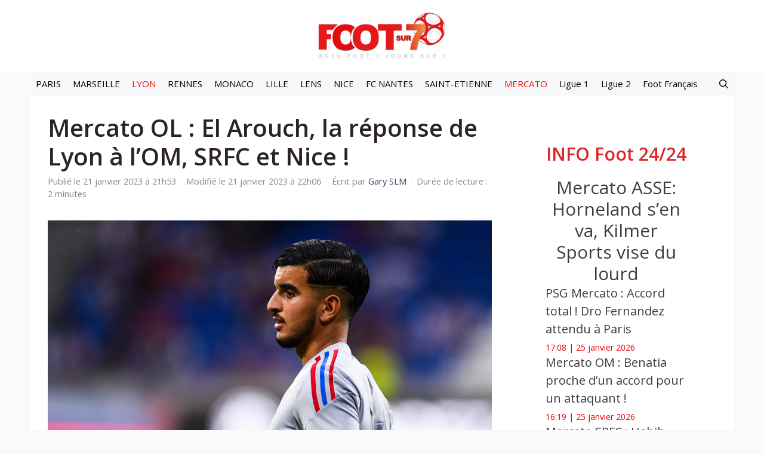

--- FILE ---
content_type: text/html; charset=utf-8
request_url: https://www.google.com/recaptcha/api2/aframe
body_size: 252
content:
<!DOCTYPE HTML><html><head><meta http-equiv="content-type" content="text/html; charset=UTF-8"></head><body><script nonce="kDYpKFK0tlZkN0XQGWvThw">/** Anti-fraud and anti-abuse applications only. See google.com/recaptcha */ try{var clients={'sodar':'https://pagead2.googlesyndication.com/pagead/sodar?'};window.addEventListener("message",function(a){try{if(a.source===window.parent){var b=JSON.parse(a.data);var c=clients[b['id']];if(c){var d=document.createElement('img');d.src=c+b['params']+'&rc='+(localStorage.getItem("rc::a")?sessionStorage.getItem("rc::b"):"");window.document.body.appendChild(d);sessionStorage.setItem("rc::e",parseInt(sessionStorage.getItem("rc::e")||0)+1);localStorage.setItem("rc::h",'1769372500884');}}}catch(b){}});window.parent.postMessage("_grecaptcha_ready", "*");}catch(b){}</script></body></html>

--- FILE ---
content_type: application/javascript
request_url: https://ads.sportslocalmedia.com/slm.prebid.footsur7.js
body_size: 16682
content:
window.__SLMADS__ = window.__SLMADS__ || {};window.__SLMADS__.loaded = window.__SLMADS__.loaded || {};
if (window.__SLMADS__.loaded["slm.prebid.footsur7.js"]) { throw new Error("AKCELO ERROR : slm.prebid.footsur7.js already loaded");}
window.__SLMADS__.loaded["slm.prebid.footsur7.js"] = true;
(function(){function e(){let e=new Map,n=[],r=t=>(e.has(t)||e.set(t,{before:[],after:[],error:[]}),e.get(t)),i=async(e,i,a)=>{let o=r(e);try{o.before.sort((e,t)=>t.priority-e.priority);for(let e of o.before)await e.cb(a);let e=await i(a);o.after.sort((e,t)=>t.priority-e.priority);for(let t of o.after)await t.cb(e,a);return e}catch(r){if(r instanceof t)return;let i;i=r instanceof Error?r:Error(typeof r==`string`?r:`Hook error`);let s=i;s.hookName=e,s.options=a,o.error.sort((e,t)=>t.priority-e.priority);for(let e of o.error)await e.cb(s,a);for(let t of n)t(e,s,a);throw s}};return i.before=(e,t,n=10)=>{r(e).before.unshift({cb:t,priority:n})},i.after=(e,t,n=10)=>{r(e).after.push({cb:t,priority:n})},i.error=(e,t,n=10)=>{r(e).error.push({cb:t,priority:n})},i.errors=e=>{n.push(e)},i}var t=class extends Error{};let n=e();var r=new class{state;subscribers=[];constructor(e){this.state=e}setState(e){return e(this.state),Promise.all(this.subscribers.map(e=>e(this.state)))}getAdUnits(){return Object.values(this.state.adUnits)}subscribe(e){this.subscribers.push(e)}unsubscribe(e){this.subscribers=this.subscribers.filter(t=>t!==e)}getAdUnitsById(e){return e.map(e=>this.state.adUnits[e])}getAdUnitById(e){return this.state.adUnits[e]}getAdUnitByHtml(e){return this.getAdUnits().find(t=>t.htmlId===e)}}({adUnits:{},metaAdUnits:{}}),i=null,a=new Map,o=()=>{if(!i){let e=window.location.hostname+window.location.pathname;i=new MutationObserver(()=>{if(typeof window>`u`)return;let t=window.location.hostname+window.location.pathname;t!==e&&(e=t,Array.from(a.entries()).sort((e,t)=>t[1]-e[1]).forEach(([e,t])=>e()))}),i.observe(document,{subtree:!0,childList:!0})}};let s=(e,t=10)=>{o(),a.set(e,t)};var c=(e,t,n=[])=>(Object.keys(e).forEach(r=>{if(n.length===0||n.length>0&&n.indexOf(r)!==-1){if(typeof e[r]==`object`&&!Array.isArray(e[r])&&t[r]!==void 0)return c(e[r],t[r]);t[r]=Object.keys(t).indexOf(r)===-1?e[r]:t[r]}}),t),l=e=>{let t=`[\\?&]${e}=([^&#]*)`,n=new RegExp(t).exec(window?.location.search);return n===null?``:decodeURIComponent(n[1].replace(/\+/g,` `))},ee=()=>l(`slmpbjs_debug`)===`true`,u=()=>localStorage.getItem(`akcelo_demo`)!==null;function te(){let e=navigator.userAgent,t;function n(t,n=1){let r=e.match(t);return r&&r.length>1&&r[n]||``}return/opera|opr/i.test(e)?t={name:`Opera`,type:`opera`,version:n(/version\/(\d+(\.\d+)?)/i)||n(/(?:opera|opr)[\s\/](\d+(\.\d+)?)/i)}:/msie|trident/i.test(e)?t={name:`Internet Explorer`,type:`msie`,version:n(/(?:msie |rv:)(\d+(\.\d+)?)/i)}:/chrome.+? edge/i.test(e)?t={name:`Microsft Edge`,type:`msedge`,version:n(/edge\/(\d+(\.\d+)?)/i)}:/chrome|crios|crmo/i.test(e)?t={name:`Google Chrome`,type:`chrome`,version:n(/(?:chrome|crios|crmo)\/(\d+(\.\d+)?)/i)}:/firefox/i.test(e)?t={name:`Firefox`,type:`firefox`,version:n(/(?:firefox)[ \/](\d+(\.\d+)?)/i)}:!/like android/i.test(e)&&/android/i.test(e)?t={name:`Android`,type:`android`,version:n(/version\/(\d+(\.\d+)?)/i)}:/safari/i.test(e)?t={name:`Safari`,type:`safari`,version:n(/version\/(\d+(\.\d+)?)/i)}:(t={name:n(/^(.*)\/(.*) /),version:n(/^(.*)\/(.*) /,2)},t.type=t.name.toLowerCase().replace(/\s/g,``)),t}var d=()=>{let e=!1;return(function(t){(/(android|bb\d+|meego).+mobile|avantgo|bada\/|blackberry|blazer|compal|elaine|fennec|hiptop|iemobile|ip(hone|od)|ipad|iris|kindle|Android|Silk|lge |maemo|midp|mmp|netfront|opera m(ob|in)i|palm( os)?|phone|p(ixi|re)\/|plucker|pocket|psp|series(4|6)0|symbian|treo|up\.(browser|link)|vodafone|wap|windows (ce|phone)|xda|xiino/i.test(t)||/1207|6310|6590|3gso|4thp|50[1-6]i|770s|802s|a wa|abac|ac(er|oo|s\-)|ai(ko|rn)|al(av|ca|co)|amoi|an(ex|ny|yw)|aptu|ar(ch|go)|as(te|us)|attw|au(di|\-m|r |s )|avan|be(ck|ll|nq)|bi(lb|rd)|bl(ac|az)|br(e|v)w|bumb|bw\-(n|u)|c55\/|capi|ccwa|cdm\-|cell|chtm|cldc|cmd\-|co(mp|nd)|craw|da(it|ll|ng)|dbte|dc\-s|devi|dica|dmob|do(c|p)o|ds(12|\-d)|el(49|ai)|em(l2|ul)|er(ic|k0)|esl8|ez([4-7]0|os|wa|ze)|fetc|fly(\-|_)|g1 u|g560|gene|gf\-5|g\-mo|go(\.w|od)|gr(ad|un)|haie|hcit|hd\-(m|p|t)|hei\-|hi(pt|ta)|hp( i|ip)|hs\-c|ht(c(\-| |_|a|g|p|s|t)|tp)|hu(aw|tc)|i\-(20|go|ma)|i230|iac( |\-|\/)|ibro|idea|ig01|ikom|im1k|inno|ipaq|iris|ja(t|v)a|jbro|jemu|jigs|kddi|keji|kgt( |\/)|klon|kpt |kwc\-|kyo(c|k)|le(no|xi)|lg( g|\/(k|l|u)|50|54|\-[a-w])|libw|lynx|m1\-w|m3ga|m50\/|ma(te|ui|xo)|mc(01|21|ca)|m\-cr|me(rc|ri)|mi(o8|oa|ts)|mmef|mo(01|02|bi|de|do|t(\-| |o|v)|zz)|mt(50|p1|v )|mwbp|mywa|n10[0-2]|n20[2-3]|n30(0|2)|n50(0|2|5)|n7(0(0|1)|10)|ne((c|m)\-|on|tf|wf|wg|wt)|nok(6|i)|nzph|o2im|op(ti|wv)|oran|owg1|p800|pan(a|d|t)|pdxg|pg(13|\-([1-8]|c))|phil|pire|pl(ay|uc)|pn\-2|po(ck|rt|se)|prox|psio|pt\-g|qa\-a|qc(07|12|21|32|60|\-[2-7]|i\-)|qtek|r380|r600|raks|rim9|ro(ve|zo)|s55\/|sa(ge|ma|mm|ms|ny|va)|sc(01|h\-|oo|p\-)|sdk\/|se(c(\-|0|1)|47|mc|nd|ri)|sgh\-|shar|sie(\-|m)|sk\-0|sl(45|id)|sm(al|ar|b3|it|t5)|so(ft|ny)|sp(01|h\-|v\-|v )|sy(01|mb)|t2(18|50)|t6(00|10|18)|ta(gt|lk)|tcl\-|tdg\-|tel(i|m)|tim\-|t\-mo|to(pl|sh)|ts(70|m\-|m3|m5)|tx\-9|up(\.b|g1|si)|utst|v400|v750|veri|vi(rg|te)|vk(40|5[0-3]|\-v)|vm40|voda|vulc|vx(52|53|60|61|70|80|81|83|85|98)|w3c(\-| )|webc|whit|wi(g |nc|nw)|wmlb|wonu|x700|yas\-|your|zeto|zte\-/i.test(t.substr(0,4)))&&(e=!0)})(navigator.userAgent||navigator.vendor||window.opera),e};let f=()=>`10000000-1000-4000-8000-100000000000`.replace(/[018]/g,e=>(e^Math.random()*16>>e/4).toString(16)),ne=e=>new Promise(t=>{setTimeout(()=>t(),e)}),re=e=>{let t=new AbortController,n=!1;return window.requestAnimationFrame(()=>{e()}),document.addEventListener(`scroll`,()=>{n||(n=!0,window.requestAnimationFrame(()=>{e(),n=!1}))},{signal:t.signal}),t},ie=(e,t=2e3)=>{`requestIdleCallback`in window?window.requestIdleCallback(e,{timeout:t}):setTimeout(e,t)},p=e=>new Promise(t=>{let n=()=>{e&&e(),t()};document.readyState===`loading`?document.addEventListener&&document.addEventListener(`DOMContentLoaded`,n,{once:!0}):n()});var m=class{additionalPrefix;isDebugOn;constructor(e){this.additionalPrefix=e,this.isDebugOn=ee()}getInitialPrefix(){return this.additionalPrefix?`%cAkcelo Ads | ${this.additionalPrefix}`:`%cAkcelo Ads`}getDecoration(e){return`display: inline-block; color: #fff; background: ${e}; padding: 1px 4px; border-radius: 3px;`}debug(...e){this.isDebugOn&&console.debug(`${this.getInitialPrefix()}%cDEBUG`,this.getDecoration(`#034154`),this.getDecoration(`#C2B2B4`),...e)}info(...e){this.isDebugOn&&console.info(`${this.getInitialPrefix()}%cINFO`,this.getDecoration(`#034154`),this.getDecoration(`#2176AE`),...e)}warn(...e){this.isDebugOn&&console.warn(`${this.getInitialPrefix()}%cWARNING`,this.getDecoration(`#034154`),this.getDecoration(`#FFBC0A`),...e),document.dispatchEvent(new CustomEvent(`akceloError`,{detail:{type:`WARNING`,arguments:e}}))}error(...e){this.isDebugOn&&console.error(`${this.getInitialPrefix()}%cERROR`,this.getDecoration(`#034154`),this.getDecoration(`#D7263D`),...e),document.dispatchEvent(new CustomEvent(`akceloError`,{detail:{type:`ERROR`,arguments:e}}))}};let ae=[`skin`,`its`],h={LOAD_MODULE:`akcelo:load`,GAM_REQUEST:`akcelo:gamRequest`,BID_REQUEST:`akcelo:bidRequest`},g={BID_RESPONSE:`bidResponse`,BID_REJECTED:`bidRejected`,NO_BID:`noBid`,RUNNING:`running`,TIMEOUT:`bidTimeout`,AUCTION_RESPONSE:`bidResponse`,AUCTION_TIMEOUT_WITH_RESPONSE:`bidTimeoutWithResponse`,AUCTION_TIMEOUT_WITHOUT_RESPONSE:`bidTimeoutWithoutResponse`};var oe=new m(`Config Manager`),_=new class{config={adUnits:[],params:{}};adUnits=new Map;metaAdUnits=new Map;defaultSharedParams={};defaultSetupParams={gamMode:`allowed`,gdprApplies:!0,allowedDomains:[],siteId:0,refresh:{enabled:!1,capping:12,timeout:3e4},userSync:{amxId:!0,id5Id:!0,pairId:!0,criteoId:!0,teadsId:!0,sharedId:!0,utiqId:!1},contextTargeting:{userVisitDuration:{VERY_LOW:0,LOW:10,MEDIUM:20,HIGH:30,VERY_HIGH:60},pageVisitDuration:{VERY_LOW:0,LOW:10,MEDIUM:20,HIGH:30,VERY_HIGH:60}},loadGoogleExoticSlots:!0};defaultAdUnitParams={multipleSpawn:!1,partners:{adExchange:{enabled:!1,allowAtRefresh:!1},openBidding:{enabled:!0}},persistentBidCaching:{enabled:!0}};load(e){oe.info(`Processing config`,e),this.config=e;let t={...this.defaultSharedParams,...this.defaultSetupParams},r={...this.defaultSharedParams,...this.defaultAdUnitParams};return this.config.params=c(t,this.config.params||{}),this.config.adUnits=this.config.adUnits?.filter(e=>(e.params=c(r,e.params||{}),e.type&&ae.indexOf(e.type)!==-1&&(e.params?.refresh?.enabled||(e.params=e.params||{refresh:{}},e.params.refresh=e.params.refresh||{},e.params.refresh.enabled=!1)),e.params=c(this.config.params||{},e.params||{},[`gamMode`,`refresh`]),this.isAdUnitDeviceCompatible(e))),this.config.adUnits?.forEach(e=>{e.params?.persistentBidCaching?.enabled&&e.bids?.push({bidder:`akcelo-cache`,params:{}}),u()&&e.bids&&(e.bids=[{bidder:`akcelo-demo`,params:{}}]),this.adUnits.set(e.id,e)}),this.config.metaAdUnits=this.config.metaAdUnits?.filter(e=>this.isAdUnitDeviceCompatible(e)),this.config.metaAdUnits?.forEach(e=>{this.metaAdUnits.set(e.id,e)}),this.config.params.setupOverrides?.forEach(e=>e()),n(`loadConfig`,e=>(this.config=e,this.config),this.config)}getAdUnitConfigByHtmlId(e){let t=r.state.adUnits[e]?.ref??e;return this.adUnits.get(t)}getAdUnitsConfigById(e=[]){return e.map(e=>this.adUnits.get(e))}getAdUnitConfigByAdUnitPath(e){return this.adUnits.values().find(t=>t.adUnitPath===e)}isAdUnitDeviceCompatible(e){return!e.device||e.device===`desktop`&&!d()||e.device===`mobile`&&d()}},v=new m(`Connection Checker`),se=new class{LOW={name:`LOW`,url:`https://ads.sportslocalmedia.com/2.0.354/check_10.jpeg`,expectedDurationMs:275};MEDIUM={name:`MEDIUM`,url:`https://ads.sportslocalmedia.com/2.0.354/check_50.jpeg`,expectedDurationMs:300};DEFAULT_SPEED=`high`;STORAGE_KEY=`akcelo_speed`;STORAGE_TTL=1e3*60*5;from=`default`;lowDuration=null;mediumDuration=null;async check(e){if(e.params.connection?.enabled){let t=this.load();t?(this.from=`cache`,e.params.connection.speed=t,v.info(`Using saved connection speed:`,t)):(e.params.connection.speed=await this.findSpeed(),this.save(e.params.connection.speed),v.info(`Found connection speed:`,e.params.connection.speed)),this.sendEvent(e)}else this.from=`default`,e.params.connection={enabled:!1,speed:this.DEFAULT_SPEED},v.info(`Using default speed:`,this.DEFAULT_SPEED)}async findSpeed(){return window.navigator.connection?.downlink?(this.from=`navigator`,window.navigator.connection.downlink>=10?`high`:window.navigator.connection.downlink>=5?`medium`:`low`):this.findSpeedFromFile()}async findSpeedFromFile(){this.from=`img`;try{await this.downloadFile(this.LOW)}catch{return`low`}try{await this.downloadFile(this.MEDIUM)}catch{return`medium`}return`high`}async downloadFile(e){let t=new Image,n=performance.now();return t.src=`${e.url}?nnn=${n}`,new Promise((r,i)=>{setTimeout(()=>{t.src=``,i()},e.expectedDurationMs),t.onload=()=>{let t=performance.now()-n;e.name===`LOW`?this.lowDuration=t:e.name===`MEDIUM`&&(this.mediumDuration=t),t<=e.expectedDurationMs?(v.debug(`Downloaded ${e.url} in ${t}ms`),r()):i(Error(`${e.url} download duration is too long`))},t.onerror=()=>i()})}save(e){let t={speed:e,timestamp:Date.now()};sessionStorage.setItem(this.STORAGE_KEY,JSON.stringify(t))}load(){let e=sessionStorage.getItem(this.STORAGE_KEY);if(e){let{speed:t,timestamp:n}=JSON.parse(e);if(Date.now()-n<this.STORAGE_TTL)return t;v.info(`Connection speed storage expired`),sessionStorage.removeItem(this.STORAGE_KEY)}return null}sendEvent(e){let t=new XMLHttpRequest;t.open(`POST`,`https://logs2.sportslocalmedia.com/playground`,!0),t.setRequestHeader(`Content-Type`,`application/json;charset=UTF-8`),t.send(JSON.stringify({eventType:`connection-speed`,siteId:e.params.siteId,device:d()?`mobile`:`desktop`,data:{speed:e.params.connection?.speed??``,from:this.from,lowDuration:this.lowDuration?`${this.lowDuration}`:``,mediumDuration:this.mediumDuration?`${this.mediumDuration}`:``}}))}};let ce=e=>!e.gdprApplies||e.gdprApplies&&!!e.purpose.consents&&!!e.purpose.legitimateInterests&&typeof e.purpose.consents==`object`&&typeof e.purpose.legitimateInterests==`object`&&e.purpose.consents[1]&&e.purpose.consents[3]&&e.purpose.consents[4]&&(e.purpose.consents[2]&&e.purpose.consents[7]&&e.purpose.consents[9]&&e.purpose.consents[10]||e.purpose.legitimateInterests[2]&&e.purpose.legitimateInterests[7]&&e.purpose.legitimateInterests[9]&&e.purpose.legitimateInterests[10]),le=e=>e.gdprApplies&&!!e.purpose.legitimateInterests&&typeof e.purpose.legitimateInterests==`object`&&e.purpose.legitimateInterests[2]&&e.purpose.legitimateInterests[7]&&e.purpose.legitimateInterests[9]&&e.purpose.legitimateInterests[10];var y=new m(`Consent Manager`),b=new class{consentType=`notavailable`;cmpId=0;tcString=``;tcfPolicyVersion=0;constructor(){y.info(`Module initialization`)}async loadConsent(){if(_.config.params?.gdprApplies===!1){this.consentType=`notrequired`;return}try{let e=await this.getTCData();this.consentType=this.getConsentTypeByTCData(e),this.cmpId=e.cmpId,this.tcString=e.tcString,this.tcfPolicyVersion=e.tcfPolicyVersion}catch(e){y.error(e),this.consentType=`notavailable`}}getConsentType(){return this.consentType}getCmpId(){return this.cmpId}getTcString(){return this.tcString}getTcfPolicyVersion(){return this.tcfPolicyVersion}getCmpInformation(){return{consent:this.consentType,cmpId:this.cmpId,tcString:this.tcString,tcfPolicyVersion:this.tcfPolicyVersion}}getConsentTypeByTCData(e){let t=ce(e),n=le(e),r=`accepted`;return t||(r=n?`limited`:`refused`),e.gdprApplies?r:`notrequired`}getTCData(){return new Promise((e,t)=>{this.onTcfApiLoaded().then(()=>{this.onConsentReady(t=>e(t))},()=>t(Error(`No __tcfapi found on window`)))})}onTcfApiLoaded(e=5e3){return new Promise((t,n)=>{let r,i=window.setTimeout(()=>{clearInterval(r),n()},e);this.getTcfApi()?(clearTimeout(i),t()):r=window.setInterval(()=>{try{this.getTcfApi()&&(clearInterval(r),clearTimeout(i),t())}catch(e){y.debug(`An error prevented from accessing TCF API`,e)}},100)})}onConsentReady(e){this.getTcfApi()(`addEventListener`,2,(t,n)=>{n&&(!t?.gdprApplies||t?.eventStatus===`useractioncomplete`||t?.eventStatus===`tcloaded`)&&(this.getTcfApi()(`removeEventListener`,2,()=>{},t.listenerId),e(t))})}getTcfApi(){if(window.__tcfapi)return window.__tcfapi;let{cmpFrame:e,cmpFunction:t}=this.findCmp();if(t)return y.info(`Detected CMP inside the current iframe`),window.__tcfapi=t,window.__tcfapi;if(e&&e!==window)return y.info(`Detected CMP not accessible inside the current iframe. Creating a __tcfapi wrapper`),window.__tcfapi=this.createCmpWrapperInIframe(e),window.__tcfapi}createCmpWrapperInIframe(e){let t={};return window.addEventListener(`message`,e=>{let n=typeof e.data==`string`?JSON.parse(e.data):e.data;if(n.__tcfapiReturn&&n.__tcfapiReturn.callId){let e=n.__tcfapiReturn;Object.keys(t).includes(e.callId)&&t[e.callId](e.returnValue,e.success)}},!1),(n,r,i,...a)=>{let o=`${Math.random()}`,s={__tcfapiCall:{command:n,version:r,parameter:a,callId:o}};t[o]=i,e.postMessage(s,`*`)}}findCmp(){let e=window,t,n;for(;;){try{if(typeof e.__tcfapi==`function`){n=e.__tcfapi,t=e;break}}catch{}try{if(e.frames.__tcfapiLocator){t=e;break}}catch{}if(e===window.top)break;e=e.parent}return{cmpFrame:t,cmpFunction:n}}},x=new m(`Core`);performance.mark(h.LOAD_MODULE);function ue(e){return x.info(`RemoveAdUnit`,e),n(`destroyAdUnit`,e=>{r.setState(t=>{t.adUnits[e.htmlId]&&(t.adUnits[e.htmlId].isDestroyed=!0)})},{htmlId:e})}function de(e,t){x.info(`AddAdUnit`,e,t);let i=!1,a=_.config.adUnits?.find(e=>e.id===t);if(a||=(i=!0,_.config.metaAdUnits?.find(e=>e.id===t)),!a)return x.info(`Ignoring adUnit, wasn't able to find corresponding configuration`,e,t),Promise.resolve();if(window.slmadshb=window.slmadshb||{que:[]},window.slmadshb.displayCalls=window.slmadshb.displayCalls||[],window.slmadshb.displayCalls.includes(e))if(!i&&a.params?.multipleSpawn){if([`sticky`,`video`,`mosaik`].includes(a.type??``)&&document.getElementById(e)?.firstChild)return n(`floatingAdUnitMultiSpawnCall`,()=>{},{htmlId:e});ue(e)}else return x.warn(`Display already called for htmlId ${e}, ignoring it.`),Promise.resolve();return window.slmadshb.displayCalls.push(e),i?n(`addMetaAdUnit`,n=>{r.setState(r=>{n.metaAdUnit&&(r.metaAdUnits[e]={htmlId:e,ref:t,slmadsId:n.metaAdUnit.slmadsId,isDestroyed:!1})})},{htmlId:e,metaAdUnit:a}):n(`addAdUnit`,n=>{r.setState(r=>{n.adUnit&&(r.adUnits[e]={htmlId:e,ref:t,slmadsId:n.adUnit.slmadsId,adUnitPath:n.adUnit.adUnitPath||null,isCapped:n.isCapped,isReadyToRequest:!1,isReadyToRender:!n.adUnit.params?.lazyLoad?.enabled,isDestroyed:!1})})},{htmlId:e,adUnit:a,isCapped:!1})}function fe(e){let t,n;if(typeof e==`string`?(t=e,n=e):(t=e.id,n=e.code),!document.getElementById(t)){x.warn(`Display ignored, couldn't find the corresponding HTMLElement`,t);return}de(t,n)}var pe=async()=>Promise.all([b.loadConsent(),ne(_.config.params.loadingDelay??0)]);let me=async e=>{if(x.info(`Initialization`),window.slmadshb=window.slmadshb||{},window.slmadshb.que=window.slmadshb.que||[],window.slmadshb.events=window.slmadshb.events||[],window.slmadshb.eventsTriggers=window.slmadshb.eventsTriggers||[],window.slmadshb.onEvent=(e,t)=>{window.slmadshb.events.push({name:e,callback:t}),window.slmadshb.eventsTriggers.forEach(n=>{n.name===e&&t(n.param)})},window.slmadshb.triggerEvent=(e,t)=>{window.slmadshb.eventsTriggers.push({name:e,param:t}),window.slmadshb.events.forEach(n=>{n.name===e&&n.callback(t)})},window.global=window,window.slmadshb.loaded){x.error(`Multiple init detected, make sure to call the script only once`);return}return window.slmadshb.loaded=!0,window.slmadshb.version=`2.0.354`,await se.check(e),await _.load(e),window.slmadshb.openAdTool=()=>{document.body&&(document.body.appendChild(document.createElement(`div`)).id=`akcelo-adtool`,document.body.appendChild(document.createElement(`script`)).src=`//ads.sportslocalmedia.com/2.0.354/slm.adtool2.app.js`)},(localStorage.getItem(`akcelo_bookmarklet`)||localStorage.getItem(`akcelo_publisher_bookmarklet`))&&p(()=>{document.body&&(document.body.appendChild(document.createElement(`div`)).id=`akcelo-adtool`,document.body.appendChild(document.createElement(`script`)).src=localStorage.getItem(`akcelo_bookmarklet`)?`//ads.sportslocalmedia.com/2.0.354/slm.adtool2.app.js`:`//ads.sportslocalmedia.com/2.0.354/slm.adtool.publisher.js`)}),await pe(),n(`coreInit`,()=>{function e(e){if(e.called===void 0)try{e.call(null),e.called=!0}catch(e){x.error(`Error processing command`,e)}}function t(t){t.forEach(e)}window.slmadshb.processQueue=()=>{t(window.slmadshb.que)},window.slmadshb.setup=_.config,window.slmadshb.display=fe,window.slmadshb.que.push=e,window.slmadshb.processQueue()})};var he=new m(`Log Sender`),S=class{url;timer;items=[];constructor(e,t=200){this.url=e,this.timer=t}send(e){this.sendAll([e])}batchThenSend(e){if(!e)return!1;if(this.items.push(e),this.timer===0)return this.flush();this.items.length===1&&setTimeout(()=>this.flush(),this.timer)}flush(){this.items.length!==0&&(this.sendAll(this.items),this.reset())}sendAll(e){if(window.slmadshb.analyticsEvents=window.slmadshb.analyticsEvents||[],window.slmadshb.analyticsEvents.push(...e),!u())try{let t=JSON.stringify(e),n=new XMLHttpRequest;n.open(`POST`,this.url,!0),n.setRequestHeader(`Content-Type`,`application/json;charset=UTF-8`),n.send(t)}catch(e){he.error(`Error sending logs`,e)}}reset(){this.items=[]}},C=null,ge=()=>C||(C=new Promise(e=>{let t=()=>{let t;fetch(new Request(`https://pagead2.googlesyndication.com/pagead/js/adsbygoogle.js`,{method:`HEAD`,mode:`no-cors`})).then(()=>{t=!1}).catch(()=>{t=!0}).finally(()=>{e(t)})};try{t()}catch{document.addEventListener(`DOMContentLoaded`,t)}}),C),w=new m(`Analytics Engagement`),_e=(e,t,n)=>Math.max(t,Math.min(n,e)),T=`akcl_eng`,E=new class{maxScrollY=0;startTime=Date.now();isEngaged=this.isTabActive();lastEngagedTime=this.startTime;engagementDuration=0;constructor(){document.addEventListener(`visibilitychange`,()=>{w.debug(`Visibility changed [active=${this.isTabActive()}]`),this.isTabActive()?this.setEngaged():this.setNotEngaged()}),re(()=>{window.scrollY>this.maxScrollY&&(this.maxScrollY=window.scrollY)})}getStats(){let e=Date.now(),t=this.engagementDuration+(this.isEngaged?e-this.lastEngagedTime:0),n=this.maxScrollY/(document.body.scrollHeight-window.innerHeight)*100;return{visitDuration:(e-this.startTime)/1e3,engagementDuration:t/1e3,scrollDepth:Math.round(_e(n||0,0,100))}}saveStats(){let e=this.getStats(),t=this.loadStats();return t.push(e),b.loadConsent().then(()=>{(b.consentType===`accepted`||b.consentType===`notrequired`)&&localStorage.setItem(T,JSON.stringify(t))}),e}loadStats(){let e=localStorage.getItem(T);try{return e?JSON.parse(e):[]}catch{return localStorage.removeItem(T),[]}}reset(){this.maxScrollY=0,this.startTime=Date.now(),this.isEngaged=this.isTabActive(),this.lastEngagedTime=Date.now(),this.engagementDuration=0}setEngaged(){w.debug(`The user is engaged`),this.isEngaged=!0,this.lastEngagedTime=Date.now()}setNotEngaged(){w.debug(`The user is not engaged`),this.isEngaged=!1,this.engagementDuration+=Date.now()-this.lastEngagedTime}isTabActive(){return!document.hidden}},D=-1,O=e=>{addEventListener(`pageshow`,(t=>{t.persisted&&(D=t.timeStamp,e(t))}),!0)},k=(e,t,n,r)=>{let i,a;return o=>{t.value>=0&&(o||r)&&(a=t.value-(i??0),(a||i===void 0)&&(i=t.value,t.delta=a,t.rating=((e,t)=>e>t[1]?`poor`:e>t[0]?`needs-improvement`:`good`)(t.value,n),e(t)))}},A=e=>{requestAnimationFrame((()=>requestAnimationFrame((()=>e()))))},j=()=>{let e=performance.getEntriesByType(`navigation`)[0];if(e&&e.responseStart>0&&e.responseStart<performance.now())return e},M=()=>j()?.activationStart??0,N=(e,t=-1)=>{let n=j(),r=`navigate`;return D>=0?r=`back-forward-cache`:n&&(document.prerendering||M()>0?r=`prerender`:document.wasDiscarded?r=`restore`:n.type&&(r=n.type.replace(/_/g,`-`))),{name:e,value:t,rating:`good`,delta:0,entries:[],id:`v5-${Date.now()}-${Math.floor(8999999999999*Math.random())+0xe8d4a51000}`,navigationType:r}},P=new WeakMap;function F(e,t){return P.get(e)||P.set(e,new t),P.get(e)}var ve=class{t;i=0;o=[];h(e){if(e.hadRecentInput)return;let t=this.o[0],n=this.o.at(-1);this.i&&t&&n&&e.startTime-n.startTime<1e3&&e.startTime-t.startTime<5e3?(this.i+=e.value,this.o.push(e)):(this.i=e.value,this.o=[e]),this.t?.(e)}},I=(e,t,n={})=>{try{if(PerformanceObserver.supportedEntryTypes.includes(e)){let r=new PerformanceObserver((e=>{Promise.resolve().then((()=>{t(e.getEntries())}))}));return r.observe({type:e,buffered:!0,...n}),r}}catch{}},L=e=>{let t=!1;return()=>{t||=(e(),!0)}},R=-1,ye=new Set,be=()=>document.visibilityState!==`hidden`||document.prerendering?1/0:0,z=e=>{if(document.visibilityState===`hidden`){if(e.type===`visibilitychange`)for(let e of ye)e();isFinite(R)||(R=e.type===`visibilitychange`?e.timeStamp:0,removeEventListener(`prerenderingchange`,z,!0))}},B=()=>{if(R<0){let e=M();R=(document.prerendering?void 0:globalThis.performance.getEntriesByType(`visibility-state`).filter((t=>t.name===`hidden`&&t.startTime>e))[0]?.startTime)??be(),addEventListener(`visibilitychange`,z,!0),addEventListener(`prerenderingchange`,z,!0),O((()=>{setTimeout((()=>{R=be()}))}))}return{get firstHiddenTime(){return R},onHidden(e){ye.add(e)}}},V=e=>{document.prerendering?addEventListener(`prerenderingchange`,(()=>e()),!0):e()},H=[1800,3e3],U=(e,t={})=>{V((()=>{let n=B(),r,i=N(`FCP`),a=I(`paint`,(e=>{for(let t of e)t.name===`first-contentful-paint`&&(a.disconnect(),t.startTime<n.firstHiddenTime&&(i.value=Math.max(t.startTime-M(),0),i.entries.push(t),r(!0)))}));a&&(r=k(e,i,H,t.reportAllChanges),O((n=>{i=N(`FCP`),r=k(e,i,H,t.reportAllChanges),A((()=>{i.value=performance.now()-n.timeStamp,r(!0)}))})))}))},W=[.1,.25],xe=(e,t={})=>{let n=B();U(L((()=>{let r,i=N(`CLS`,0),a=F(t,ve),o=e=>{for(let t of e)a.h(t);a.i>i.value&&(i.value=a.i,i.entries=a.o,r())},s=I(`layout-shift`,o);s&&(r=k(e,i,W,t.reportAllChanges),n.onHidden((()=>{o(s.takeRecords()),r(!0)})),O((()=>{a.i=0,i=N(`CLS`,0),r=k(e,i,W,t.reportAllChanges),A((()=>r()))})),setTimeout(r))})))},G=0,K=1/0,q=0,Se=e=>{for(let t of e)t.interactionId&&(K=Math.min(K,t.interactionId),q=Math.max(q,t.interactionId),G=q?(q-K)/7+1:0)},J,Y=()=>J?G:performance.interactionCount??0,Ce=()=>{`interactionCount`in performance||J||(J=I(`event`,Se,{type:`event`,buffered:!0,durationThreshold:0}))},we=0,Te=class{u=[];l=new Map;m;p;v(){we=Y(),this.u.length=0,this.l.clear()}L(){let e=Math.min(this.u.length-1,Math.floor((Y()-we)/50));return this.u[e]}h(e){if(this.m?.(e),!e.interactionId&&e.entryType!==`first-input`)return;let t=this.u.at(-1),n=this.l.get(e.interactionId);if(n||this.u.length<10||e.duration>t.P){if(n?e.duration>n.P?(n.entries=[e],n.P=e.duration):e.duration===n.P&&e.startTime===n.entries[0].startTime&&n.entries.push(e):(n={id:e.interactionId,entries:[e],P:e.duration},this.l.set(n.id,n),this.u.push(n)),this.u.sort(((e,t)=>t.P-e.P)),this.u.length>10){let e=this.u.splice(10);for(let t of e)this.l.delete(t.id)}this.p?.(n)}}},Ee=e=>{let t=globalThis.requestIdleCallback||setTimeout;document.visibilityState===`hidden`?e():(e=L(e),addEventListener(`visibilitychange`,e,{once:!0,capture:!0}),t((()=>{e(),removeEventListener(`visibilitychange`,e,{capture:!0})})))},De=[200,500],Oe=(e,t={})=>{if(!globalThis.PerformanceEventTiming||!(`interactionId`in PerformanceEventTiming.prototype))return;let n=B();V((()=>{Ce();let r,i=N(`INP`),a=F(t,Te),o=e=>{Ee((()=>{for(let t of e)a.h(t);let t=a.L();t&&t.P!==i.value&&(i.value=t.P,i.entries=t.entries,r())}))},s=I(`event`,o,{durationThreshold:t.durationThreshold??40});r=k(e,i,De,t.reportAllChanges),s&&(s.observe({type:`first-input`,buffered:!0}),n.onHidden((()=>{o(s.takeRecords()),r(!0)})),O((()=>{a.v(),i=N(`INP`),r=k(e,i,De,t.reportAllChanges)})))}))},ke=class{m;h(e){this.m?.(e)}},X=[2500,4e3],Ae=(e,t={})=>{V((()=>{let n=B(),r,i=N(`LCP`),a=F(t,ke),o=e=>{t.reportAllChanges||(e=e.slice(-1));for(let t of e)a.h(t),t.startTime<n.firstHiddenTime&&(i.value=Math.max(t.startTime-M(),0),i.entries=[t],r())},s=I(`largest-contentful-paint`,o);if(s){r=k(e,i,X,t.reportAllChanges);let n=L((()=>{o(s.takeRecords()),s.disconnect(),r(!0)})),a=e=>{e.isTrusted&&(Ee(n),removeEventListener(e.type,a,{capture:!0}))};for(let e of[`keydown`,`click`,`visibilitychange`])addEventListener(e,a,{capture:!0});O((n=>{i=N(`LCP`),r=k(e,i,X,t.reportAllChanges),A((()=>{i.value=performance.now()-n.timeStamp,r(!0)}))}))}}))},je=[800,1800],Z=e=>{document.prerendering?V((()=>Z(e))):document.readyState===`complete`?setTimeout(e):addEventListener(`load`,(()=>Z(e)),!0)},Me=(e,t={})=>{let n=N(`TTFB`),r=k(e,n,je,t.reportAllChanges);Z((()=>{let i=j();i&&(n.value=Math.max(i.responseStart-M(),0),n.entries=[i],r(!0),O((()=>{n=N(`TTFB`,0),r=k(e,n,je,t.reportAllChanges),r(!0)})))}))},Ne=class{event={};constructor(){ie(()=>{this.measureNavigation(),this.measureConnection(),this.measureConcurrency(),this.measureVitals(),this.measureScripts(),this.measureRequests(),this.measureFps()})}getAnalyticsData(){let e=Object.fromEntries(Object.entries(this.event).filter(([e,t])=>t!=null).map(([e,t])=>[e,String(t)])),t=E.getStats();return e.visitDuration=String(t.visitDuration),e.engagementDuration=String(t.engagementDuration),e.scrollDepth=String(t.scrollDepth),e}onImpression(e){e.eventType===`impression`?(this.event.revenue=(this.event.revenue??0)+(e.cpm??0),this.event.impressions=(this.event.impressions??0)+1):e.eventType===`viewable_impression`&&(this.event.impressionsViewable=(this.event.impressionsViewable??0)+1)}onAuction(e){this.event.auctions=(this.event.auctions??0)+1,this.event.requests=(this.event.requests??0)+(e.bidRequests?.length??0),e.bidRequests?.forEach(e=>{e.state===g.BID_RESPONSE?this.event.requestsResponse=(this.event.requestsResponse??0)+1:e.state===g.NO_BID?this.event.requestsNoBid=(this.event.requestsNoBid??0)+1:e.state===g.TIMEOUT&&(this.event.requestsTimeout=(this.event.requestsTimeout??0)+1)})}measureNavigation(){let e=performance.getEntriesByType(`navigation`)[0];e&&(this.event.connectEnd=Math.round(e.connectEnd),this.event.connectStart=Math.round(e.connectStart),this.event.decodedBodySize=Math.round(e.decodedBodySize),this.event.domComplete=e.domComplete,this.event.domContentLoadedEventEnd=Math.round(e.domContentLoadedEventEnd),this.event.domContentLoadedEventStart=Math.round(e.domContentLoadedEventStart),this.event.domInteractive=Math.round(e.domInteractive),this.event.domainLookupEnd=Math.round(e.domainLookupEnd),this.event.domainLookupStart=Math.round(e.domainLookupStart),this.event.duration=Math.round(e.duration),this.event.fetchStart=Math.round(e.fetchStart),this.event.loadEventEnd=Math.round(e.loadEventEnd),this.event.loadEventStart=Math.round(e.loadEventStart),this.event.nextHopProtocol=e.nextHopProtocol,this.event.requestStart=Math.round(e.requestStart),this.event.responseEnd=Math.round(e.responseEnd),this.event.responseStart=Math.round(e.responseStart),this.event.secureConnectionStart=Math.round(e.secureConnectionStart),this.event.unloadEventEnd=Math.round(e.unloadEventEnd),this.event.unloadEventStart=Math.round(e.unloadEventStart))}measureConnection(){this.event.downlink=navigator.connection?.downlink,this.event.effectiveType=navigator.connection?.effectiveType}measureConcurrency(){this.event.hardwareConcurrency=navigator.hardwareConcurrency}measureVitals(){xe(e=>{this.event.cls=Math.round(e.value*10)/10}),U(e=>{this.event.fcp=Math.round(e.value*10)/10}),Oe(e=>{this.event.inp=Math.round(e.value*10)/10}),Ae(e=>{this.event.lcp=Math.round(e.value*10)/10}),Me(e=>{this.event.ttfb=Math.round(e.value*10)/10})}measureScripts(){this.event.totalResourceSize=0,performance.getEntriesByType(`resource`).forEach(e=>{e.initiatorType===`script`&&(e.name.includes(`slm.prebid`)&&(this.event.scriptStartTime=e.startTime,this.event.scriptFetchStart=e.fetchStart,this.event.scriptDuration=e.duration,this.event.scriptSize=e.transferSize),this.event.totalResourceSize+=e.transferSize)})}measureRequests(){let e=0;new PerformanceObserver(t=>{e+=t.getEntries().length}).observe({type:`resource`,buffered:!0}),setTimeout(()=>{this.event.requestCount10s=e},1e4),setTimeout(()=>{this.event.requestCount30s=e},3e4),setTimeout(()=>{this.event.requestCount60s=e},6e4)}measureFps(){let e=0,t=[],n=performance.now(),r=performance.now(),i=0,a=(e,t)=>{let n=0,r=e.length;for(;n<r;){let i=Math.floor((n+r)/2);e[i]<t?n=i+1:r=i}e.splice(n,0,t)},o=()=>{i+=1;let s=performance.now(),c=s-r;if(!(s-n>15e3)){if(c>=250){let n=i*1e3/c;if(n=Math.min(n,60),n=Math.max(n,0),a(t,n),t.length>8&&t.slice(-8).every(e=>e>=55))return;this.event.fpsMin=this.percentile(t,10),this.event.fpsMax=this.percentile(t,90),this.event.fpsAvg=this.percentile(t,50),r=s,i=0,n<30&&(e+=1),this.event.fpsDropRate=e/t.length}requestAnimationFrame(o)}};o()}percentile(e,t){if(e.length===0)return 0;let n=t/100*(e.length-1),r=Math.floor(n),i=Math.ceil(n);return r===i?e[r]:e[r]+(n-r)*(e[i]-e[r])}};window.slmadshb=window.slmadshb||{},window.slmadshb.performance=new Ne;var Pe=window.slmadshb.performance,Fe=new class{sessionId;pageviewId;pageCount=1;constructor(){b.loadConsent().then(()=>{(b.consentType===`accepted`||b.consentType===`notrequired`)&&(this.generate(),s(()=>this.generate()))})}generate(){this.sessionId=sessionStorage.getItem(`akcelo_session_id`)||``,this.sessionId||(this.sessionId=f(),sessionStorage.setItem(`akcelo_session_id`,this.sessionId)),this.pageviewId=f(),window.slmadshb=window.slmadshb||{que:[]},window.slmadshb.akceloIds={sessionId:this.sessionId,pageviewId:this.pageviewId};let e=sessionStorage.getItem(`akcelo_page_count`)??`0`;this.pageCount=Number.parseInt(e)+1,sessionStorage.setItem(`akcelo_page_count`,this.pageCount.toString())}};let Ie=()=>{let e=`unknown`,t=``;try{if(!window||!document)return e;try{t=window.sessionStorage?.getItem(`akcelo_traffic_source`)||``}catch{}if(t!==``)return t;let n=document.referrer||null;if(n===null)e=`direct`;else{let t;try{t=new URL(n)}catch{t=null}let r=t?.hostname||n,i=n.toLowerCase(),a=[`facebook.com`,`fb.com`,`instagram.com`,`twitter.com`,`t.co`,`x.com`,`linkedin.com`,`lnkd.in`,`tiktok.com`,`pinterest.com`,`snapchat.com`,`reddit.com`,`discord.com`,`whatsapp.com`,`messenger.com`,`telegram.org`].some(e=>r.includes(e)),o=r.includes(`news.google.`)||i.includes(`utm_source=google_news`)||i.includes(`google.com/url?rct=j&sa=t&url=`),s=i.includes(`utm_source=google_discover`)||i.includes(`/discover`)||i.includes(`googlequicksearchbox`)||i.includes(`android-app://com.google.android.googlequicksearchbox`)||r.includes(`google.`)&&i.includes(`source=feed`),c=r.includes(`google.`)||r.includes(`bing.com`)||r.includes(`yahoo.`)||r.includes(`duckduckgo.com`)||r.includes(`qwant.com`)||r.includes(`yandex.`)||r.includes(`ecosia.org`);e=a?`social`:s?`google_discover`:o?`google_news`:c?`search`:`referral`}try{b.loadConsent().then(()=>{(b.consentType===`accepted`||b.consentType===`notrequired`)&&window.sessionStorage?.setItem(`akcelo_traffic_source`,e)})}catch{}return e}catch{return`unknown`}},Le=e=>{let t=window.navigator?window.navigator.userAgentData?window.navigator.userAgentData.platform:window.navigator.platform:`unknown`;return{siteId:e?.params?.siteId,device:d()?`mobile`:`desktop`,abtest:window.slmadshb.abtest?.versionName??void 0,sessionId:Fe.sessionId,pageviewId:Fe.pageviewId,os:t,browser:te().name,url:`${window.location.origin}${window.location.pathname}`,path:window.location.pathname,speed:e.params.connection?.speed,slmadsVersion:window.slmadshb?.version,prebidVersion:window.slmpbjs?.version?.replace(`v`,``),trafficSource:Ie()}};var Q=new m(`Event Analytics`),Re=new class{eventsLogger=new S(`https://logs2.sportslocalmedia.com/events`);context;requestedHtmlIds=[];requestedMetaSlmadsIds=[];eventLogIsStarted=!1;from_start_to_load;from_load_to_first_bid;from_load_to_ad_manager_request;preload=!1;eventLogQueue=[];constructor(){Q.info(`Module initialization`),window.slmadshb=window.slmadshb||{},window.slmadshb.analyticsEventsQueue=window.slmadshb.analyticsEventsQueue||[],window.slmadshb.analyticsEventsQueue.forEach(e=>{this.logEvent(e.eventType,e.extraContext)}),window.slmadshb.analyticsEventsQueue.push=e=>{this.logEvent(e.eventType,e.extraContext)},n.after(`loadConfig`,async e=>{this.context=Le(e),this.processQueue(),this.setupPageView()}),n.after(`addAdUnit`,(e,t)=>{if(!this.requestedHtmlIds.includes(t.htmlId)){let e=r.state.adUnits[t.htmlId],n=_.config.adUnits?.find(t=>t.id===e?.ref);n?.slmadsId&&this.logEvent(`adcall`,{data:{slmads_id:n.slmadsId.toString()}}),this.requestedHtmlIds.push(t.htmlId)}}),n.after(`addMetaAdUnit`,(e,t)=>{let{slmadsId:n}=t.metaAdUnit;this.requestedMetaSlmadsIds.includes(n)||(this.logEvent(`adcall`,{data:{meta_slmads_id:n.toString()}}),this.requestedMetaSlmadsIds.push(n))}),s(()=>{this.requestedHtmlIds=[],this.requestedMetaSlmadsIds=[]}),Math.random()<=.01&&p(()=>this.logTroubleshoot()),window.addEventListener(`message`,e=>{e.data.event===`akcelo-click`&&this.eventsLogger.send({eventType:`click`,...this.context,data:e.data.data||{}})}),window.addEventListener(`pagehide`,()=>{this.context&&(fetch(`https://logs2.sportslocalmedia.com/events`,{method:`POST`,headers:{"Content-Type":`application/json`},body:JSON.stringify({eventType:`performance-tmp`,...this.context,data:{...Pe.getAnalyticsData(),from_start_to_load:this.from_start_to_load?.toString()||`0`,from_load_to_first_bid:this.from_load_to_first_bid?.toString()||`0`,from_load_to_ad_manager_request:this.from_load_to_ad_manager_request?.toString()||`0`}}),keepalive:!0}),this.logVisit())})}logVisit(){if(!this.eventLogIsStarted){this.eventLogQueue.push({eventType:`visit`});return}if(this.context){let e=E.saveStats();fetch(`https://logs2.sportslocalmedia.com/events`,{method:`POST`,headers:{"Content-Type":`application/json`},body:JSON.stringify({eventType:`visit`,...this.context,data:{duration:e.visitDuration.toString(),engagementDuration:e.engagementDuration.toString(),scrollDepth:e.scrollDepth.toString()}}),keepalive:!0})}}logEvent(e,t={}){if(Q.info(`Logging event`,e,t),!this.eventLogIsStarted){this.eventLogQueue.push({eventType:e,extraContext:t});return}t.data&&Object.keys(t.data).forEach(e=>{t.data&&(t.data[e]=t.data[e].toString())}),this.eventsLogger.batchThenSend({eventType:e,...this.context,...t})}logPerformances(){if(!this.eventLogIsStarted){this.eventLogQueue.push({eventType:`performance`});return}let e,t;window.navigator?.connection&&(e=window.navigator.connection.effectiveType,t=window.navigator.connection.downlink);try{let n=performance.measure(`akcelo:fromStartToLoad`,void 0,h.LOAD_MODULE),r=performance.measure(`akcelo:fromLoadToFirstBid`,h.LOAD_MODULE,h.BID_REQUEST),i=performance.measure(`akcelo:fromLoadToAdManagerRequest`,h.LOAD_MODULE,h.GAM_REQUEST);n!==void 0&&(this.logEvent(`performance`,{data:{connection_type:e||``,connection_downlink:t?.toString()||``,from_start_to_load:Math.ceil(n.duration).toString(),from_load_to_first_bid:(Math.ceil(r?.duration)||0).toString(),from_load_to_ad_manager_request:(Math.ceil(i?.duration)||0).toString()}}),this.from_start_to_load=Math.ceil(n.duration),this.from_load_to_first_bid=Math.ceil(r?.duration)||0,this.from_load_to_ad_manager_request=Math.ceil(i?.duration)||0,performance.clearMarks(h.LOAD_MODULE),performance.clearMarks(h.GAM_REQUEST),performance.clearMarks(h.BID_REQUEST),performance.clearMeasures(`akcelo:fromStartToLoad`),performance.clearMeasures(`akcelo:fromLoadToFirstBid`),performance.clearMeasures(`akcelo:fromLoadToAdManagerRequest`))}catch(e){Q.error(`Error during performance measure`,e)}}logTroubleshoot(){if(!this.eventLogIsStarted){this.eventLogQueue.push({eventType:`troubleshoot`});return}let e=async()=>{if(!window.slmadshb?.checkService?.check)return;let e=await window.slmadshb.checkService.check();e&&e.filter(e=>e.status!==`PASSED`).forEach(e=>{let t={data:{slmads_id:e?.target?.slmadsId?.toString()??``,severity:e.severity?.toLowerCase()||``,status:e.status?.toLowerCase()||``,code:e.code}};e?.data&&(t.data.extra=JSON.stringify(e.data)),this.logEvent(`troubleshoot`,t)})},t=document.createElement(`script`);t.src=`https://ads.sportslocalmedia.com/2.0.354/slm.adtool.troubleshoot.js`,t.onload=e,document.head.appendChild(t)}logPassback(e){this.logEvent(`passback`,{data:{slmads_id:e.slmadsId.toString(),preload:this.preload.toString(),cpm:(e.cpm||0).toString()}})}logRewarded(e){this.logEvent(`rewarded`,{data:{slmads_id:e.slmadsId.toString(),type:e.type,accepted:e.accepted.toString(),granted:e.granted.toString()}})}logClose(e,t){let n=t?(performance.now()-t)/1e3:0;this.logEvent(`close`,{data:{slmads_id:e.toString(),duration:n.toString()}})}async setupPageView(){return b.loadConsent().then(async()=>{if(!await ge()){let e=b.getConsentType(),t=b.getCmpId(),n=b.getTcfPolicyVersion();this.logEvent(`pageview`,{data:{consent:e,cmp_id:t.toString(),tcf_policy_version:n.toString()}}),s(()=>{this.logVisit(),E.reset(),this.context&&(this.context.path=window.location.pathname),this.logEvent(`pageview`,{data:{consent:e,cmp_id:t.toString()}})})}})}processQueue(){this.eventLogIsStarted||(this.eventLogIsStarted=!0,this.eventLogQueue.forEach(e=>{switch(e.eventType){case`visit`:this.logVisit();break;case`performance`:this.logPerformances();break;case`troubleshoot`:this.logTroubleshoot();break;default:this.logEvent(e.eventType,e.extraContext);break}}),this.eventLogQueue=[])}},$=new m(`Truvid`);new class{truvidContext={impressions:0};sessionHasBeenInterrupted=!1;sessionInterruptedDocHidden=!1;sessionInterruptedWindowBlur=!1;akceloScriptStart=null;akceloScriptEnd=null;truvidScriptStart=null;truvidScriptEnd=null;constructor(){n.after(`loadConfig`,e=>{this.initTruvidAnalytics()}),n.after(`addAdUnit`,(e,t)=>{t.adUnit.type===`inreadvideo`&&t.adUnit.params?.partners?.truvid&&this.initTruvidScript(t.htmlId,t.adUnit)}),document.addEventListener(`visibilitychange`,()=>{document.hidden&&(this.sessionHasBeenInterrupted=!0,this.sessionInterruptedDocHidden=!0)}),window.addEventListener(`blur`,()=>{this.sessionHasBeenInterrupted=!0,this.sessionInterruptedWindowBlur=!0})}initTruvidAnalytics(){setTimeout(async()=>{let e=await this.getTruvidPlayer();performance.getEntriesByType(`resource`).forEach(e=>{e.initiatorType===`script`&&((e.name.includes(`sportslocalmedia.com/slm.video.`)||e.name.includes(`sportslocalmedia.com/slm.prebid.`))&&this.akceloScriptStart===null&&(this.akceloScriptStart=Math.round(e.startTime),this.akceloScriptEnd=Math.round(e.responseEnd)),e.name.includes(`https://cnt.trvdp.com/js/2189/`)&&this.truvidScriptStart===null&&(this.truvidScriptStart=Math.round(e.startTime),this.truvidScriptEnd=Math.round(e.responseEnd)))}),e.on(`adImpression`,e=>this.onTruvidAdImpression(e))},0)}getTruvidPlayer(){return new Promise((e,t)=>{let n=window.setInterval(()=>{window.trv_players&&window.trv_players?.length>0&&(clearInterval(n),e(window.trv_players[0]))},200);setTimeout(()=>{clearInterval(n),t()},18e4)})}onTruvidAdImpression(e){$.debug(`Truvid adImpression`,e);let t={};this.akceloScriptStart&&this.akceloScriptEnd&&this.truvidScriptStart&&this.truvidScriptEnd&&(t.akceloScriptStart=this.akceloScriptStart.toString(),t.akceloScriptEnd=this.akceloScriptEnd.toString(),t.truvidScriptStart=this.truvidScriptStart.toString(),t.truvidScriptEnd=this.truvidScriptEnd.toString()),Re.logEvent(`video_imp`,{data:{player:`TRUVID`,previous_imps:this.truvidContext.impressions.toString(),source:`truvid`,timeFromStart:Math.round(e.timeStamp).toString(),afterPremium:(!!window.slmadshb.premiumRendered).toString(),sessionInterrupted:this.sessionHasBeenInterrupted.toString(),sessionInterruptedDocHidden:this.sessionInterruptedDocHidden.toString(),sessionInterruptedWindowBlur:this.sessionInterruptedWindowBlur.toString(),...t}}),this.truvidContext.impressions+=1}async initTruvidScript(e,t){let n=document.getElementById(e);if(!n){$.error(`Ad unit with HTML ID ${e} not found for Truvid initialization.`);return}let r=document.createElement(`style`);r.textContent=`
      #${e} > div {
        width: 100% !important;
      }
    `,n.appendChild(r);let i=document.createElement(`script`),a=t.params?.partners?.truvid?.playlistId??`12134`,o=t.params?.partners?.truvid?.widgetId;if(!o){$.error(`Truvid widgetId not found in ad unit params.`);return}i.setAttribute(`data-pid`,a),i.async=!0,i.type=`text/javascript`,i.src=`//go.trvdp.com/init/${o}.js`;let{videoId:s,videoSource:c}=n.dataset,l=``;if(s)switch(c){case`youtube`:l=`yt:video:${s}`;break;default:l=encodeURIComponent(s);break}if(l)try{let e=new URL(`https://v6.truvidplayer.com/live/p.php`);if(e.searchParams.append(`sid`,`2189`),e.searchParams.append(`wid`,o),e.searchParams.append(`pid`,a),e.searchParams.append(`guid`,decodeURIComponent(l)),e.searchParams.append(`url`,window.location.href),(await(await fetch(e.toString())).json()).error!==void 0||t.params?.partners?.truvid?.forceFallback){if($.warn(`Truvid video ${l} not ready. Falling back`),s&&await this.callFallback(t,n,s,c))return}else i.src+=`?guid=${l}`}catch(e){$.error(`Error checking Truvid video availability`,e)}n.appendChild(i),Re.logEvent(`video_trvd_init`,{data:{player:`TRUVID`,previous_imps:`0`,source:`truvid`,slmads_id:t.slmadsId.toString()}})}async callFallback(e,t,n,r){let i=e.params?.partners?.truvid?.fallbackToAkcelo??!1,a=e.params?.partners?.truvid?.fallbackToYoutube??!0;return i&&await this.callAkceloFallback(e,t,n)?!0:a&&r===`youtube`?(this.callYoutubeFallback(t,n),!0):!1}async callAkceloFallback(e,t,n){try{if((await fetch(`https://videos.sportslocalmedia.com/${n}.mp4`)).status===200&&e.params?.partners?.truvid?.fallbackAkceloAdUnitId){let r=document.createElement(`div`);r.id=e.params?.partners?.truvid?.fallbackAkceloAdUnitId,r.style.height=`100%`,t.appendChild(r);let i=document.createElement(`video`);return i.classList.add(`akcelo-media`),i.src=`https://videos.sportslocalmedia.com/${n}.mp4`,r.appendChild(i),window.slmadshb=window.slmadshb||{},window.slmadshb.que=window.slmadshb.que||[],window.slmadshb.que.push(()=>{window.slmadshb.display(r.id)}),$.info(`Akcelo fallback called`,n,e.params?.partners?.truvid?.fallbackAkceloAdUnitId),!0}}catch(e){e instanceof Error?$.error(`Request failed`,e.message):$.error(`An unknown error occurred`,e)}return!1}callYoutubeFallback(e,t){let n=document.createElement(`iframe`);n.setAttribute(`src`,`https://www.youtube.com/embed/${t}`),n.setAttribute(`title`,`YouTube video player`),n.setAttribute(`frameborder`,`0`),n.setAttribute(`allowfullscreen`,`true`),n.setAttribute(`referrerpolicy`,`strict-origin-when-cross-origin`),n.setAttribute(`allow`,`accelerometer; autoplay; clipboard-write; encrypted-media; gyroscope; picture-in-picture; web-share`),n.setAttribute(`width`,`100%`),n.setAttribute(`height`,`100%`),e.appendChild(n),$.info(`YouTube fallback called`,t)}};let ze=[e=>e.message.includes(`TCF2 denied 'transmitEids' for 'bidder.akcelo-cache'`)||e.message.includes(`TCF2 denied 'transmitUfpd' for 'bidder.akcelo-cache'`),e=>(e.consent===`limited`||e.consent===`refused`)&&(e.message.includes(`TCF2 denied 'transmitEids'`)||e.message.includes(`TCF2 denied 'transmitUfpd'`)),e=>e.message.includes(`unable to determine a matching price floor for bidResponse`),e=>e.message===`sharedId attempts to store data in cookie while configuration allows html5.`];var Be=(e,t,n)=>Math.max(t,Math.min(n,e)),Ve=[`Server call for`,`Request timeout after`];new class e{static ANALYTICS_ENABLED_KEY=`akcelo_error_analytics_enabled`;logSender=new S(`https://logs2.sportslocalmedia.com/errors`,1e3);errorLogsQueue=[];context=null;constructor(){e.shouldEnableAnalytics()&&(Error.stackTraceLimit&&Error.stackTraceLimit<30&&(Error.stackTraceLimit=30),document.addEventListener(`akceloError`,e=>{if(e.detail){let t=this.buildErrorLog(`slmads`,e.detail,4);this.sendOrQueueLog(t)}}),n.errors((e,t,n)=>{this.sendOrQueueLog({source:`slmads`,level:`error`,message:`${e} : ${t.message}`,stack:t.stack??null})}),n.before(`loadConfig`,()=>{window.slmpbjs=window.slmpbjs||{},window.slmpbjs.que=window.slmpbjs.que||[],window.slmpbjs.que.push(()=>{window.slmpbjs.onEvent(`auctionDebug`,(e=>{let t=this.buildErrorLog(`prebid`,e,9);this.sendOrQueueLog(t)}))})}),n.after(`loadConfig`,async e=>{await b.loadConsent(),this.context=Le(e),this.processQueue()}))}static shouldEnableAnalytics(){try{let t=sessionStorage.getItem(e.ANALYTICS_ENABLED_KEY);if(t!==null)return t===`true`;let n=Math.random()>.95;return b.loadConsent().then(()=>{(b.consentType===`accepted`||b.consentType===`notrequired`)&&sessionStorage.setItem(e.ANALYTICS_ENABLED_KEY,String(n))}),n}catch{return Math.random()>.95}}buildErrorLog(e,t,n){let r=Array.from(t.arguments).join(` `),i={source:e,level:t.type.toLowerCase(),message:r,stack:null},a=Error(r);if(a.stack){let e=a.stack.split(`
`);i.stack=[e[0],...e.slice(n)].join(`
`)}return i}sendOrQueueLog(e){Ve.some(t=>e.message.includes(t))||(this.context===null?this.errorLogsQueue.push(e):this.sendLog(e))}sendLog(e){let t=document.body.scrollHeight-window.innerHeight,n=window.scrollY/t*100,r={scrollDepth:Math.round(Be(n,0,100)),timeSpent:Math.round(performance.now())},i={...this.context,...r,...b.getCmpInformation(),...e};ze.some(e=>e(i))||this.logSender.batchThenSend(i)}processQueue(){this.errorLogsQueue.forEach(e=>{this.sendLog(e)}),this.errorLogsQueue=[]}};var He=document.createElement(`style`);He.innerText=`#Footsur7_InReadVideo div:has(> .trv-player-container) {display: flex !important; justify-content: center !important;} #Footsur7_InReadVideo .trv-player-container {position: absolute !important;}`,document.head.append(He);var Ue={adUnits:[{bids:[],device:`mobile`,id:`Footsur7_InReadVideo`,mediaTypes:{},ortb2Imp:{ext:{gpid:`Footsur7_InReadVideo`}},params:{partners:{truvid:{playlistId:`12321`,widgetId:`15768`}}},sizes:[[1,1]],slmadsId:14690,type:`inreadvideo`},{bids:[],device:`desktop`,id:`Footsur7_InReadVideo`,mediaTypes:{},ortb2Imp:{ext:{gpid:`Footsur7_InReadVideo`}},params:{partners:{truvid:{playlistId:`12321`,widgetId:`15768`}}},sizes:[[1,1]],slmadsId:14691,type:`inreadvideo`}],metaAdUnits:[{device:`desktop`,id:`Footsur7_Artikle_Container`,params:{artikle:{adUnit:`Footsur7_Artikle`,filename:`footsur7.json`,format:{minWidth:900,structure:[[`article`,`adunit`,`article`],[`adunit`,`article`,`adunit`],[`article`,`adunit`,`article`]]},rendererUrl:`https://ads.sportslocalmedia.com/2/slm.native.render.300x250.js`,showLogo:!1,style:``}},slmadsId:110,type:`article-recommendation`},{device:`mobile`,id:`Footsur7_Artikle_Container`,params:{artikle:{adUnit:`Footsur7_Artikle`,filename:`footsur7.json`,inContentAdUnit:`Footsur7_Artikle_InContent`,rendererUrl:`https://ads.sportslocalmedia.com/2/slm.native.render.300x250.js`,showLogo:!1,style:``}},slmadsId:111,type:`article-recommendation`}],params:{allowedDomains:[`foot-sur7.fr`],deployVersion:`2`,refresh:{capping:12,enabled:!0,timeout:3e4},schain:{complete:1,nodes:[{asi:`spacefoot.com`,hp:1,sid:`a2b907aa-ba3d-4b77-b9c0-520f408089cd`}],ver:`1.0`},siteId:430}};window.slmadshb=window.slmadshb||{},window.slmadshb.que=window.slmadshb.que||[],window.slmadshb.setup=window.slmadshb.setup||Ue,window.slmadshb.onload=()=>me(Ue)})();

        if (
          window.slmadshb
          && window.slmadshb.setup
          && window.slmadshb.setup.params
        ) {
          window.slmadshb.setup.params.contextTargeting = window.slmadshb.setup.params.contextTargeting || {};
          window.slmadshb.setup.params.contextTargeting.pagesInfos = {"/": 34.0};
        }
      

      if (window.slmadshb) {
        window.slmadshb.context = window.slmadshb.context || {};
        window.slmadshb.context.countryCode = 'US';
        window.slmadshb.context.continentCode = 'NA';
        window.slmadshb.context.regionCode = 'OH';
      }
    
    if (window.slmadshb && window.slmadshb.onload) {
      window.slmadshb.onload();
    }
  